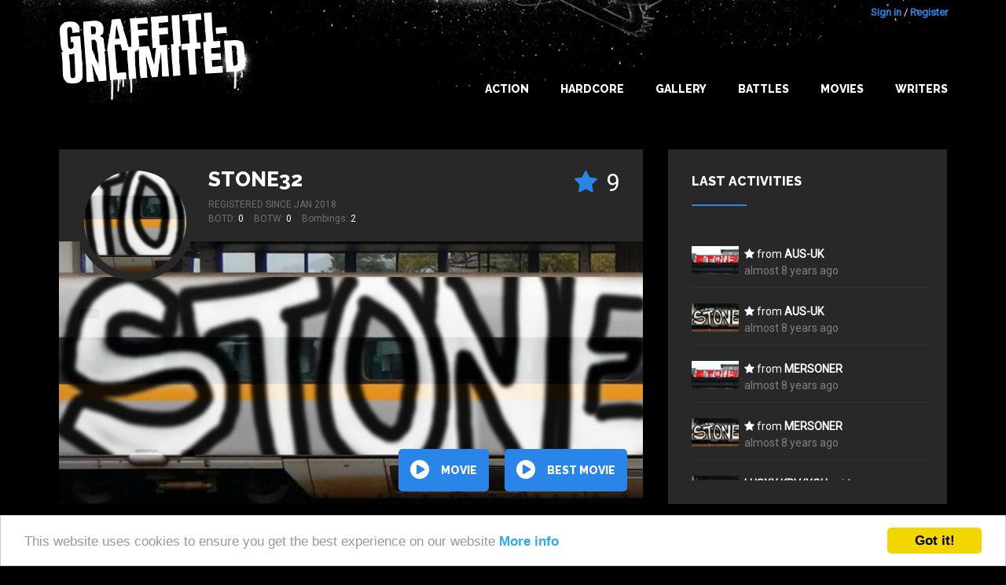

--- FILE ---
content_type: text/html; charset=utf-8
request_url: https://graffiti-unlimited.com/writer/stone32
body_size: 5061
content:
<!DOCTYPE html>

<html class="no-js" lang="en">
<head>
  <meta charset="utf-8"/>

  <!-- Set the viewport width to device width for mobile -->
  <meta name="viewport" content="width=device-width, initial-scale=1.0"/>

  <title>Graffiti Unlimited - Blackbook of </title>

  <meta name="theme-color" content="#292929">
  <link rel="icon" sizes="144x144" href="/icon_144.png">
  <link rel="shortcut icon" type="image/x-icon" href="/icon.png">

  <link href="https://maxcdn.bootstrapcdn.com/font-awesome/4.5.0/css/font-awesome.min.css" rel="stylesheet">
  <link href='https://fonts.googleapis.com/css?family=Raleway:400,800' rel='stylesheet' type='text/css'>
  <link href='https://fonts.googleapis.com/css?family=Roboto' rel='stylesheet' type='text/css'>


  <link rel="stylesheet" media="screen" href="/assets/application-e68ca3dda2de131a7ddbbc149299252438de7cbc0b1987f3d9c2b463d0c92330.css" />
  <script src="/assets/application-b4c4175bba8c831259e26a207b4734b3cfc64f92e4812d20eb931fb235b45d9a.js"></script>


      <script src="/assets/bombings-60966781fcb5ccbdf6ad85bfd726d464e7d59821dcef3b4841018f1ca4c3bdd9.js"></script>

  <script src="/assets/swfobject/swfobject-657e1f2c78bba8929a78e6de33cf3d1036c23e5e2ee7610f01a1f23b06f518c8.js"></script>
  <meta name="csrf-param" content="authenticity_token" />
<meta name="csrf-token" content="d3vYsczimmVuRUBSH4uSqzKpQ28arOPmP/w+9PejV6Zz9MbOXWtiimrcR0CaH9SOS/+a/ywXqW3RL8lu+SdlaQ==" />


  <meta name="keywords" content="graffiti graffity create game download trainbombing online"/>
  <meta name="description" content="Graffiti Unlimited lets you bomb everything you can imagine without getting busted by the cops. See s graffiti movie with all bombings now!"/>
  <link rel="image_src" href="/assets/logo.jpg"/>


  <meta property="og:title" content="Graffiti Unlimited - Blackbook of "/>
  <meta property="og:description" content="Graffiti Unlimited lets you bomb everything you can imagine without getting busted by the cops. See s graffiti movie with all bombings now!"/>
  <meta property="og:image" content="/assets/logo.jpg"/>



</head>
<body>


<div id="wrap">

  <div id="main">

    
<div class="title-bar">
  <div class="title-bar-right">
    <!--div class="title-bar-title">Graffiti Unlimited</div-->
    <!--button class="menu-icon" type="button"></button-->

    <button class="c-hamburger c-hamburger--htx jsHamburgerMenuBtn">
      <span>toggle menu</span>
    </button>

  </div>
</div>


<div class="side-bar-view">
  <!--div class="overlay"></div-->
  <div class="menu-container">
      <div class="menu">
          <div class="items">

            <li><a href="/" class="">Home</a></li>
            <li><a class="" href="/gallery">Gallery</a></li>
            <li><a class="" href="/best_of_the_day">Best of the day</a></li>
            <li><a class="" href="/best_of_the_week">Best of the week</a></li>
            <li><a class="" href="/battles">Battles</a></li>
            <li><a class="" href="/writers/best">Writers</a></li>
            <li class="spacer"></li>
            <li><a href="/users/sign_in">Login</a></li>
            <li><a href="/users/sign_up">Register</a></li>
          </div>
      </div>
  </div>
</div>



<a name="bombing"></a>

<div id="header">
    <div class="container header-top">
        <div class="container__inner big-logo">
            <div class="nav-bar-container">
                <a class="header__link" href="/" alt="Graffiti Unlimited - Trainbombing 2.0"></a>
            </div>
            <div class="nav-bar-container" id="navBarConainer">


              <div class="user-login">
      <a id="login_link" href="/users/sign_in">Sign in</a> / <a href="/users/sign_up">Register</a>
</div>


              <ul class="nav-bar menu">
                <li><a class="main main_navi_item" href="/action">Action</a></li>
                <li><a class="main main_navi_item" href="/action/hardcore">Hardcore</a></li>

                <!--
                <li>
                    <a href="/" class="main_navi_item">Home</a>
                </li>  -->

                <li class="">
                  <a class="main main_navi_dropdown" data="menu_bombings" href="/gallery">Gallery</a>
                  <ul class="the_menu menu_bombings">
                    <li><a href="/gallery">NEW</a></li>
                    <li><a href="/gallery/all/all/rateScore">BEST</a></li>
                    <li><a href="/best_of_the_day">BOTD</a></li>
                    <li><a href="/best_of_the_week">BOTW</a></li>
                  </ul>
                </li>
                <li>
                  <a class="main main_navi_item" href="/battles">Battles</a>
                </li>
                <li>
                  <a class="main main_navi_dropdown" data="menu_movies" href="/movie/best">Movies</a>
                  <ul class="the_menu menu_movies">
                    <li><a href="/movie/new">NEW</a></li>
                    <li><a href="/movie/best">BEST</a></li>
                    <li><a href="/best_of_the_day/movie">BOTD</a></li>
                    <li><a href="/best_of_the_week/movie">BOTW</a></li>

                  </ul>
                </li>
                <li>
                  <a class="main main_navi_item" href="/writers">Writers</a>

                </li>



              </ul>
            </div>
        </div>
    </div>


</div>


          <div class="skyscraper ">
            <div class="skyscraper__inner">
              <script type="text/javascript"><!--
google_ad_client = "ca-pub-9878482094631093";
/* bombDat_skyscraper_120x600 */
google_ad_slot = "0638447582";
google_ad_width = 120;
google_ad_height = 600;
//-->
</script>
<script type="text/javascript" src="https://pagead2.googlesyndication.com/pagead/show_ads.js"></script>
            </div>
          </div>

    <!-- container -->
    <div class="container content">
      



<div class="bombings">



      <div class="container-fluid">
        

        <div class="frow vspace--bottom--8">
          <div class="col-large-8 col-xs-12 col-flexbox">

                <div class="writer__profile">
                  <div class="writer__profile__inner">
                    <div class="writer background--3">
  <div class="writer__inner">

    <div class="writer__avatar writer__avatar--big  writer__avatar--bombing" style="background-image: url('/system/image_mixeds/160915/original_jpg/bombing_1517678550226.jpg?1517678552')"></div>


    <div class="writer__content writer__content--big">
          <div class="bombing-star-big">
            <div class="new-rate-star">
              <i class="full fa fa-star"></i>
              <i class="empty fa fa-star-o"></i>
            </div>

            <span class="rate-score"> 9</span>
          </div>

          <h4 class="writer__username"><a href="/writer/stone32">stone32</a></h4>
            <div class="writer__registered">
              Registered since Jan 2018
            </div>


          <div class="writer__statistics">
            
            <span class="writer__statistic">BOTD: <span class="writer__value">0</span></span>
            <span class="writer__statistic">BOTW: <span class="writer__value">0</span></span>
            <span class="writer__statistic">Bombings: <span class="writer__value">2</span></span>
          </div>



    </div>
  </div>
</div>
                  </div>
                  <div class="writer__bg">


                        <div class="writer__moving-image show-image" style="background-image: url(/system/image_mixeds/160915/original_jpg/bombing_1517678550226.jpg?1517678552)"></div>
                        <div class="writer__moving-image " style="background-image: url(/system/image_mixeds/160913/original_jpg/bombing_1517678409227.jpg?1517678411)"></div>


                    <img class="writer__image" src="/system/image_mixeds/160915/original_jpg/bombing_1517678550226.jpg?1517678552"/>
                  </div>
                  <div class="writer__buttons">
                    <a class="button button--round" href="/writer/stone32/all/created_at/all/allTime/play"><i class="fa fa-play-circle fa-2x"></i> movie</a>

                    <a class="button button--round" href="/writer/stone32/movie/best"><i class="fa fa-play-circle fa-2x"></i> best movie</a>
                  </div>
                </div>

          </div>

              <div class="col-large-4 col-xs-12 col-flexbox">
                <div class="activities background--3">

  <h5 class="h--with-border">Last activities</h5>

  <div class="activities__items">

    <div class="activities__items__inner">


          <div class="activity">


                <div class="activity__image">
                  <a class="" href="/bombings/160913">
                    <img class="bombing-mixed" src="/system/image_mixeds/160913/small/bombing_1517678409227.jpg?1517678411" alt="Bombing 1517678409227" />
                  </a>
                </div>

                <div class="activity__content">
                  <i class="fa fa-star"></i>
                  from
                    <a class="link--big" href="/writer/aus-uk">Aus-UK</a>
                    <div class="activity__date">almost 8 years ago</div>
                </div>

          </div>

          <div class="activity">


                <div class="activity__image">
                  <a class="" href="/bombings/160915">
                    <img class="bombing-mixed" src="/system/image_mixeds/160915/small/bombing_1517678550226.jpg?1517678552" alt="Bombing 1517678550226" />
                  </a>
                </div>

                <div class="activity__content">
                  <i class="fa fa-star"></i>
                  from
                    <a class="link--big" href="/writer/aus-uk">Aus-UK</a>
                    <div class="activity__date">almost 8 years ago</div>
                </div>

          </div>

          <div class="activity">


                <div class="activity__image">
                  <a class="" href="/bombings/160913">
                    <img class="bombing-mixed" src="/system/image_mixeds/160913/small/bombing_1517678409227.jpg?1517678411" alt="Bombing 1517678409227" />
                  </a>
                </div>

                <div class="activity__content">
                  <i class="fa fa-star"></i>
                  from
                    <a class="link--big" href="/writer/mersoner">MerSoneR</a>
                    <div class="activity__date">almost 8 years ago</div>
                </div>

          </div>

          <div class="activity">


                <div class="activity__image">
                  <a class="" href="/bombings/160915">
                    <img class="bombing-mixed" src="/system/image_mixeds/160915/small/bombing_1517678550226.jpg?1517678552" alt="Bombing 1517678550226" />
                  </a>
                </div>

                <div class="activity__content">
                  <i class="fa fa-star"></i>
                  from
                    <a class="link--big" href="/writer/mersoner">MerSoneR</a>
                    <div class="activity__date">almost 8 years ago</div>
                </div>

          </div>

          <div class="activity">

                  <div class="activity__image">
                    <a class="" href="/bombings/160915">
                      <img class="bombing-mixed" src="/system/image_mixeds/160915/small/bombing_1517678550226.jpg?1517678552" alt="Bombing 1517678550226" />
                    </a>
                  </div>
                  <div class="activity__content">
                    <a class="link--big" href="/writer/lusxy-kpv-you">Lusxy kpv/you</a>
                    said
                    <div class="activity__date">almost 8 years ago</div>
                    <div class="activity__comment">&bdquo;thanks&ldquo;</div>
                  </div>
          </div>

          <div class="activity">


                <div class="activity__image">
                  <a class="" href="/bombings/160915">
                    <img class="bombing-mixed" src="/system/image_mixeds/160915/small/bombing_1517678550226.jpg?1517678552" alt="Bombing 1517678550226" />
                  </a>
                </div>

                <div class="activity__content">
                  <i class="fa fa-star"></i>
                  from
                    <a class="link--big" href="/writer/lusxy-kpv-you">Lusxy kpv/you</a>
                    <div class="activity__date">almost 8 years ago</div>
                </div>

          </div>

          <div class="activity">


                <div class="activity__image">
                  <a class="" href="/bombings/160913">
                    <img class="bombing-mixed" src="/system/image_mixeds/160913/small/bombing_1517678409227.jpg?1517678411" alt="Bombing 1517678409227" />
                  </a>
                </div>

                <div class="activity__content">
                  <i class="fa fa-star"></i>
                  from
                    <a class="link--big" href="/writer/lusxy-kpv-you">Lusxy kpv/you</a>
                    <div class="activity__date">almost 8 years ago</div>
                </div>

          </div>

          <div class="activity">


                <div class="activity__image">
                  <a class="" href="/bombings/160915">
                    <img class="bombing-mixed" src="/system/image_mixeds/160915/small/bombing_1517678550226.jpg?1517678552" alt="Bombing 1517678550226" />
                  </a>
                </div>

                <div class="activity__content">
                  <i class="fa fa-star"></i>
                  from
                    <a class="link--big" href="/writer/roke1">roke1</a>
                    <div class="activity__date">almost 8 years ago</div>
                </div>

          </div>

          <div class="activity">


                <div class="activity__image">
                  <a class="" href="/bombings/160913">
                    <img class="bombing-mixed" src="/system/image_mixeds/160913/small/bombing_1517678409227.jpg?1517678411" alt="Bombing 1517678409227" />
                  </a>
                </div>

                <div class="activity__content">
                  <i class="fa fa-star"></i>
                  from
                    <a class="link--big" href="/writer/nova">nova</a>
                    <div class="activity__date">almost 8 years ago</div>
                </div>

          </div>

          <div class="activity">


                <div class="activity__image">
                  <a class="" href="/bombings/160915">
                    <img class="bombing-mixed" src="/system/image_mixeds/160915/small/bombing_1517678550226.jpg?1517678552" alt="Bombing 1517678550226" />
                  </a>
                </div>

                <div class="activity__content">
                  <i class="fa fa-star"></i>
                  from
                    <a class="link--big" href="/writer/nova">nova</a>
                    <div class="activity__date">almost 8 years ago</div>
                </div>

          </div>




    </div>
  </div>


</div>
              </div>
        </div>

            <div class="">
              <div class="bombings_filter_container">

  <form id="filter_form" class="bombings-filter" action="/writer/stone32" accept-charset="UTF-8" method="post"><input name="utf8" type="hidden" value="&#x2713;" /><input type="hidden" name="authenticity_token" value="uMA2dm8zLndpnpi0SFfESnAnA/bmJxuk9DincCIgRay8TygJ/rrWmG0Hn6bNw4JvCXHaZtCcUS8a61DqLKR3Yw==" />

      <div class="frow">
        <div class="col-xs-12 col-medium-4">


          <select name="spot[spot_id]" id="spot_spot_id"><option value="">All Spots</option>
<option value="berlin_police">Police Car in Berlin</option>
<option value="berlin_white_truck">White Truck in Berlin</option>
<option value="berlin_tram_m10">Tram in Berlin</option>
<option value="berlin_u1">Underground Train in Berlin</option>
<option value="hamburg_old_underground">Underground Train in Hamburg</option>
<option value="ice">ICE Train in Berlin</option>
<option value="berlin_sbahn">S-Bahn Train in Berlin</option>
<option value="regio">Regio Train in Berlin</option>
<option value="nyc_subway">Subway Train in New York</option>
<option value="wall_berlin">The Berlin Wall in Berlin</option>
<option value="wall_schlesische">Streetart Wall in Berlin</option>
<option value="berghain">Berghain Club in Berlin</option>
<option value="video_wall">Video Wall in Berlin</option>
<option value="japan_shinkansen_panel">Shinkansen in Tokio</option>
<option value="japan_shinkansen_wholecar">Shinkansen Wholecar in Tokio</option>
<option value="japan_skytrain">Skytrain in Tokio</option>
<option value="japan_train_green">Local Train in Kyoto</option>
<option value="japan_rapid_train">Rapid City Train in Kobe</option>
<option value="les_2_alpes">Cable car in Les 2 Alpes</option>
<option value="wall_berlin_underground">Underground Station in Berlin</option>
<option value="wall_berlin_red">Underground Station (red) in Berlin</option>
<option value="nyc_hudson_yard">Hudson Train Yard in New York</option>
<option value="nyc_playground">Playground in New York</option>
<option value="nyc_bushwick">Brick wall in Bushwick in New York</option>
<option value="nyc_truck">Truck in New York</option>
<option value="nyc_garage">Garage Door in New York</option></select>
        </div>
        <div class="col-xs-12 col-medium-2">
          <select name="mode[type]" id="mode_type"><option value="all">Mode</option>
<option value="normal">Normal</option>
<option value="hardcore">Hardcore</option></select>
        </div>
        <div class="col-xs-12 col-medium-2">
          <select name="order[order_by]" id="order_order_by"><option selected="selected" value="created_at">Date</option>
<option value="rateScore">Stars</option></select>
        </div>

        <div class="col-xs-12 col-medium-2">

          <select name="date[time]" id="date_time"><option selected="selected" value="allTime">All time</option>
<option value="thisWeek">This week</option>
<option value="thisMonth">This month</option>
<option value="thisYear">This year</option>
<option value="lastWeek">last week</option>
<option value="lastMonth">last month</option>
<option value="lastYear">last year</option></select>



        </div>

        <div class="col-xs-12 col-medium-2">
          <div class="grid-filter">
  <div class="grid-icons">
    <div class="grid-icon grid-icon--four jsGridButton grid-icon--active" data-grid="four"></div>
    <div class="grid-icon grid-icon--two jsGridButton " data-grid="two"></div>
    <div class="grid-icon grid-icon--one jsGridButton " data-grid="one"></div>
  </div>
</div>
        </div>
      </div>
</form></div>

            </div>


        


      </div>




              

<div class="container">
  <div class="container__inner container__inner--justify-center">
    <div class="container__item--no-flex padding-0">
      
    </div>
  </div>
</div>
<div class="container container--overflow-x-hidden">
  <div class="container__inner container__inner--small-gutter container__inner--4-per-line">
        <div class="bombing-item-outer">
  <div class="bombing-item   ">


    <a class="image-link" href="/bombings/160915">
      <div class="image-container">
            <img class="bombing-mixed" src="/system/image_mixeds/160915/original_jpg/bombing_1517678550226.jpg?1517678552" alt="Bombing 1517678550226" />
      </div>
    </a>

    <div class="bombing-item__inner">

          <span class="comments"><i class="fa fa-comment-o"></i> 2</span>

      <div class="bombing-star">
        <div data-href="/rate/160915" title="click to rate"
             class="new-rate-star jsRateButton not-logged-in not-rated  ">
          <i class="full fa fa-star"></i>
          <i class="empty fa fa-star-o"></i>
        </div>
        <span class="rate-score rate-score-160915">5</span>
      </div>

      <div class="user-name">
            <a href="/writer/stone32">stone32</a>
      </div>

      <div class="bombing-date-container">
        <div class="bombing-date">almost 8 years</div>
      </div>

    </div>
  </div>

</div>
        <div class="bombing-item-outer">
  <div class="bombing-item   ">


    <a class="image-link" href="/bombings/160913">
      <div class="image-container">
            <img class="bombing-mixed" src="/system/image_mixeds/160913/original_jpg/bombing_1517678409227.jpg?1517678411" alt="Bombing 1517678409227" />
      </div>
    </a>

    <div class="bombing-item__inner">


      <div class="bombing-star">
        <div data-href="/rate/160913" title="click to rate"
             class="new-rate-star jsRateButton not-logged-in not-rated  ">
          <i class="full fa fa-star"></i>
          <i class="empty fa fa-star-o"></i>
        </div>
        <span class="rate-score rate-score-160913">4</span>
      </div>

      <div class="user-name">
            <a href="/writer/stone32">stone32</a>
      </div>

      <div class="bombing-date-container">
        <div class="bombing-date">almost 8 years</div>
      </div>

    </div>
  </div>

</div>
  </div>
</div>




<div class="container">
  <div class="container__inner container__inner--justify-center">
    <div class="container__item--no-flex">
      <div class="banner-landscape googleBanner">

       <script type="text/javascript"><!--
    google_ad_client = "ca-pub-9878482094631093";
    /* bombDatOnHeroku */
    google_ad_slot = "1567093572";
    google_ad_width = 728;
    google_ad_height = 90;
    //-->
    </script>
    <script type="text/javascript"
    src="https://pagead2.googlesyndication.com/pagead/show_ads.js">
    </script>

 </div>

    </div>
  </div>
</div>


<div class="container">
  <div class="container__inner container__inner--justify-center">
    <div class="container__item--no-flex padding-0">
      
    </div>
  </div>
</div>







</div>
    </div>

    <!-- container   -->
  </div>

</div>


<div id="footer" class="footer container container--with-background">
  <div class="container__inner footer__inner">
    <div class="footer__left">
      <span class="text--lighter">©2016 Graffiti Unlimited /&nbsp;</span><span class="footer__desc">Online graffiti creator game</span>
    </div>
    <div class="footer__right container__item--no-flex">
      <a href="/terms">Terms of use</a>
      <a href="/privacy">Privacy Policy</a>
      <a href="/imprint">Imprint</a>
      <a href="/contact">Contact</a>
      <span class="footer__right__text">
          Follow us on:
        </span>
      <a class="follow_facebook" title="Facebook" href="https://www.facebook.com/GraffitiUnlimited"><i class="fa fa-facebook-square"></i></a>
    </div>
  </div>

</div>


<!-- analytics -->
<script type="text/javascript">

  var gaProperty = 'UA-4043537-3';

  // Disable tracking if the opt-out cookie exists.
  var disableStr = 'ga-disable-' + gaProperty;
  if (document.cookie.indexOf(disableStr + '=true') > -1) {
    window[disableStr] = true;
  }

  // Opt-out function
  function gaOptout() {
    console.log('gaOptout() disabled GoogleAnalytics')
    document.cookie = disableStr + '=true; expires=Thu, 31 Dec 2099 23:59:59 UTC; path=/';
    window[disableStr] = true;
  }

  var _gaq = _gaq || [];
  _gaq.push(['_setAccount', gaProperty]);
  _gaq.push(['_trackPageview']);

  (function () {
    var ga = document.createElement('script');
    ga.type = 'text/javascript';
    ga.async = true;
    ga.src = ('https:' == document.location.protocol ? 'https://ssl' : 'http://www') + '.google-analytics.com/ga.js';
    var s = document.getElementsByTagName('script')[0];
    s.parentNode.insertBefore(ga, s);
  })();

</script>


<!-- Begin Cookie Consent plugin by Silktide - http://silktide.com/cookieconsent -->
<script type="text/javascript">
  window.cookieconsent_options = {
    "message": "This website uses cookies to ensure you get the best experience on our website",
    "dismiss": "Got it!",
    "learnMore": "More info",
    "link": "http://graffiti-unlimited.com/privacy",
    "theme": "light-bottom"
  };
</script>

<script type="text/javascript" src="//cdnjs.cloudflare.com/ajax/libs/cookieconsent2/1.0.9/cookieconsent.min.js"></script>
<!-- End Cookie Consent plugin -->


<script defer src="https://static.cloudflareinsights.com/beacon.min.js/vcd15cbe7772f49c399c6a5babf22c1241717689176015" integrity="sha512-ZpsOmlRQV6y907TI0dKBHq9Md29nnaEIPlkf84rnaERnq6zvWvPUqr2ft8M1aS28oN72PdrCzSjY4U6VaAw1EQ==" data-cf-beacon='{"version":"2024.11.0","token":"c68b1a54ca564034978a3b51509e31d4","r":1,"server_timing":{"name":{"cfCacheStatus":true,"cfEdge":true,"cfExtPri":true,"cfL4":true,"cfOrigin":true,"cfSpeedBrain":true},"location_startswith":null}}' crossorigin="anonymous"></script>
</body>
</html>


--- FILE ---
content_type: text/html; charset=utf-8
request_url: https://www.google.com/recaptcha/api2/aframe
body_size: 267
content:
<!DOCTYPE HTML><html><head><meta http-equiv="content-type" content="text/html; charset=UTF-8"></head><body><script nonce="umFnblD1pBT-RdkwZm70cg">/** Anti-fraud and anti-abuse applications only. See google.com/recaptcha */ try{var clients={'sodar':'https://pagead2.googlesyndication.com/pagead/sodar?'};window.addEventListener("message",function(a){try{if(a.source===window.parent){var b=JSON.parse(a.data);var c=clients[b['id']];if(c){var d=document.createElement('img');d.src=c+b['params']+'&rc='+(localStorage.getItem("rc::a")?sessionStorage.getItem("rc::b"):"");window.document.body.appendChild(d);sessionStorage.setItem("rc::e",parseInt(sessionStorage.getItem("rc::e")||0)+1);localStorage.setItem("rc::h",'1769529955626');}}}catch(b){}});window.parent.postMessage("_grecaptcha_ready", "*");}catch(b){}</script></body></html>